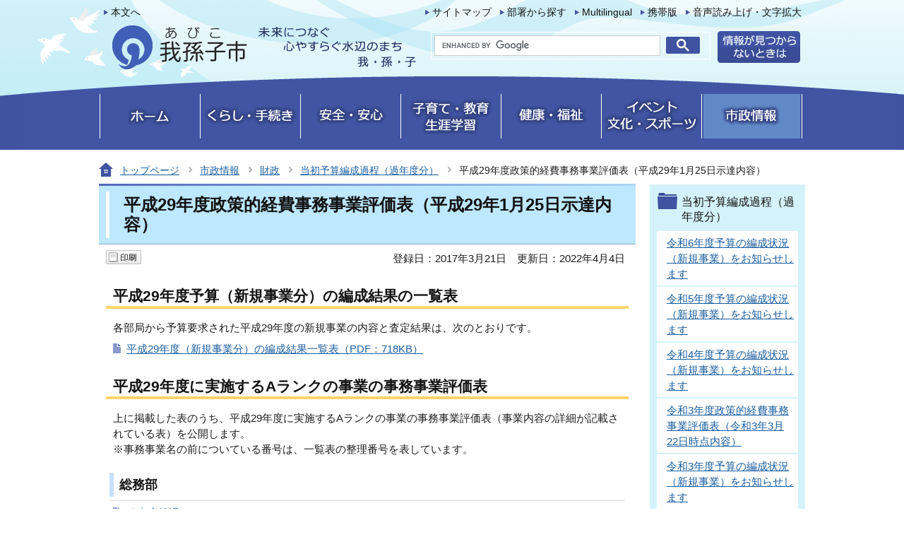

--- FILE ---
content_type: text/html
request_url: https://www.city.abiko.chiba.jp/shisei/zaisei/toushokanendo/seisakutekikeihizimu.html
body_size: 41252
content:
<?xml version="1.0" encoding="UTF-8"?>
<!DOCTYPE html PUBLIC "-//W3C//DTD XHTML 1.0 Transitional//EN" "http://www.w3.org/TR/xhtml1/DTD/xhtml1-transitional.dtd">
<html lang="ja" xml:lang="ja"  xmlns="http://www.w3.org/1999/xhtml">
<head>
<meta name="viewport" content="width=device-width,initial-scale=1.0" />
<meta http-equiv="content-type" content="text/html; charset=UTF-8" />
<meta http-equiv="content-language" content="ja" />
<meta http-equiv="Content-Style-Type" content="text/css" />
<meta http-equiv="Content-Script-Type" content="text/javascript" />
<meta name="Author" content="Abiko City" />


<link rel="stylesheet" type="text/css" media="all" href="/css/style.wysiwyg.css" />
<link rel="stylesheet" type="text/css" media="all" href="/css/style.tableconverter.css" />

<link rel="stylesheet" type="text/css" media="screen" href="/css/lightbox.css" />
<link rel="stylesheet" type="text/css" media="all" href="/css/style_base.css" />
<link rel="stylesheet" type="text/css" media="all" href="/css/style_main.css" />
<link rel="stylesheet" type="text/css" href="/css/2020_style_smph.css" media="screen and (max-width: 768px)" />
<link rel="stylesheet" type="text/css" media="print" href="/css/style_print.css" />

<title>平成29年度政策的経費事務事業評価表（平成29年1月25日示達内容）：我孫子市公式ウェブサイト</title>
<meta property="og:image" content="/images/ogp_icon.jpg" />
<script type="text/javascript" src="/js/jquery.min.js"></script>
<script type="text/javascript" src="/js/jquery.cookie.js"></script>
<script type="text/javascript" src="/js/jquery.swView.js"></script>
<script type="text/javascript" src="/js/gnavi.js"></script>
<script type="text/javascript" src="/js/search.js"></script>
<script src="/js/jquery.lightbox-0.5.min.js" type="text/javascript"></script>
<script src="/js/imglinkSUB.js" type="text/javascript"></script>
<script type="text/javascript">
// <![CDATA[
$(function() {
  $('a.openimg').lightBox();
});
// ]]>
</script>
<script type="text/javascript" src="/js/analyticscode.js"></script>





</head>
<body id="base">

<!-- scs_jyogai_start -->
<noscript>
<p class="jsmessage">我孫子市ホームページではJavaScriptを使用しています。JavaScriptの使用を有効にしていない場合は、一部の機能が正確に動作しない恐れがあります。<br />お手数ですがJavaScriptの使用を有効にしてください。</p>
</noscript>
<div class="blockjump"><a name="PTOP" id="PTOP"><img src="/images/spacer.gif" alt="このページの先頭です" width="1" height="1" /></a><img src="/images/spacer.gif" alt="サイトメニューここから" width="1" height="1" /></div>
<div id="basebgall">
<div id="baseall">

<!-- ▼ヘッダーここから▼ -->
<div class="headall clearfix sp-none">
<div class="clearfix">
<div class="headleft clearfix">
<div class="junp"><p><a href="#CONT">本文へ</a></p></div>
<div id="h0title"><a href="/index.html"><img src="/images/c_title.png" alt="我孫子市" width="463" height="82" /></a></div>
</div>
<div class="headright clearfix">
<ul class="headlist clearfix">
<li><a href="/site_map.html">サイトマップ</a></li>
<li><a href="/soshiki_sagasu/index.html">部署から探す</a></li>
<li lang="en" xml:lang="en"><a href="https://www.city.abiko.chiba.jp/multilingual/index.html">Multilingual</a></li>
<li><a href="/site_joho/mobile.html">携帯版</a></li>
<li><a href="https://www.zoomsight-sv.jp/ABK/controller/index.html#https://www.city.abiko.chiba.jp/">音声読み上げ・文字拡大</a></li>
</ul>
<div class="head2nd clearfix">
<!--▽検索▽-->
<div class="h0search"><img src="/images/spacer.gif" alt="" width="1" height="1" /></div>
<!--△検索△-->
<p class="headjoho"><a href="/site_joho/site_gaiyou.html"><img src="/images/c_bt_snavi_joho.gif" alt="情報が見つからないときは" width="117" height="45" /></a></p>
</div>
</div><!-- /div headright -->
</div>
</div><!-- /div headall -->
<!--▽グローバルナビ▽-->
<div class="gnb clearfix sp-none">
<ul class="gnavi clearfix">
<li class="gnb01"><a href="/index.html"><img src="/images/c_gnb01_off.gif" width="137" height="63" alt="ホーム" /></a></li>
<li class="gnb02"><a href="/kurashi/index.html"><img src="/images/c_gnb02_off.gif" width="137" height="63" alt="くらし・手続き" /></a></li>
<li class="gnb03"><a href="/anshin/index.html"><img src="/images/c_gnb03_off.gif" width="137" height="63" alt="安全・安心" /></a></li>
<li class="gnb04"><a href="/kosodate/index.html"><img src="/images/c_gnb04_off.gif" width="137" height="63" alt="子育て・教育・生涯学習" /></a></li>
<li class="gnb05"><a href="/kenko/index.html"><img src="/images/c_gnb05_off.gif" width="137" height="63" alt="健康・福祉" /></a></li>
<li class="gnb06"><a href="/event/index.html"><img src="/images/c_gnb06_off.gif" width="137" height="63" alt="イベント・文化・スポーツ" /></a></li>
<li class="gnb07 g_lilast"><a href="/shisei/index.html"><img src="/images/c_gnb07_off.gif" width="137" height="63" alt="市政情報" /></a></li>
</ul>
</div><!-- /div gnb -->
<!--△グローバルナビ△-->


<!-- SP NAVI -->
<div class="sp_navi pc-none">
<div class="sp_head_wp">
<div class="pc-none" id="sp_header_logo"><a href="/index.html"><img src="/images/2020_header_logo.png" alt="我孫子市　「手賀沼のほとり心輝くまち」～人・鳥・文化のハーモニー～" width="140" /></a></div>


<div class="sp_head_menu">
<div class="language_btn_wp" lang="en" xml:lang="en">
<a href="https://www.city.abiko.chiba.jp/multilingual/index.html"><span class="language_btn_icon"><img src="/images/sp_multilingual_btn.png" alt="" /></span>
<span class="language_btn_txt">Multilingual</span></a>
</div>

<div class="menu_btn_wp">
<button class="button_container" id="toggle01" type="button">
<span class="menu-trigger">
<span></span>
<span></span>
<span></span>
</span>
メニュー</button>
</div>
</div>

</div>
<div id="gnavi_menu" class="gnavi_menu">
<div class="smph_gnavi_wp">
<!-- ============================▼グローバルナビ▼============================ -->
<ul>
<li class="smph_menu_btn"><a href="/kurashi/index.html">くらし・手続き</a></li>
<li class="smph_menu_btn"><a href="/anshin/index.html">安全・安心</a></li>
<li class="smph_menu_btn"><a href="/kosodate/index.html">子育て・教育・生涯学習</a></li>
<li class="smph_menu_btn"><a href="/kenko/index.html">健康・福祉</a></li>
<li class="smph_menu_btn"><a href="/event/index.html">イベント・文化・スポーツ</a></li>
<li class="smph_menu_btn"><a href="/shisei/index.html">市政情報</a></li>
</ul>
<!-- ============================▲グローバルナビ▲============================ -->
</div>
<div class="smph_gnavi_menu">
<p><a href="/site_map.html">サイトマップ</a></p>
<p><a href="/soshiki_sagasu/index.html">部署から探す</a></p>
<p><a href="/shisei/shiyakusho/index.html">庁舎案内</a></p>
</div>

<!--▽検索▽-->
<div class="h0search"><img src="/images/spacer.gif" alt="" width="1" height="1" /></div>
<!--△検索△-->
</div><!-- gnavi_menu -->
</div>
<!-- /SP NAVI -->


<div id="basewrap">
<!-- ****** kinkyu ****** -->
<script src="/js/saigai.js" type="text/javascript"></script>
<!-- ****** kinkyu ****** -->
<div class="guidance"><img src="/images/spacer.gif" alt="サイトメニューここまで" width="1" height="1" /></div>
<!--▽パンくずナビ▽-->
<div class="pankuzu">
<ul class="clearfix">
<li class="pk-img"><img src="/images/c_icon_pankuzu.gif" width="20" height="20" alt="現在のページ" /></li>
<li><a href="/index.html">トップページ</a></li>
<li><a href="../../index.html">市政情報</a></li>
<li><a href="../index.html">財政</a></li>
<li><a href="./index.html">当初予算編成過程（過年度分）</a></li>
<li class="pk-thispage">平成29年度政策的経費事務事業評価表（平成29年1月25日示達内容）</li>

</ul>
</div>
<!--△パンくずナビ△-->
<hr />
<!-- ▲ヘッダーここまで▲ -->
<!-- ▼メインコンテンツここから▼ -->
<div class="wrap clearfix">
<div id="main">
<div class="guidance"><a name="CONT" id="CONT"><img src="/images/spacer.gif" alt="本文ここから" width="1" height="1" /></a></div>
<!-- scs_jyogai_end -->



<div class="h1bg"><div><h1>平成29年度政策的経費事務事業評価表（平成29年1月25日示達内容）</h1></div></div>





<div id="main_inner" class="clearfix">




<!-- scs_jyogai_start -->
<script type="text/javascript" src="/js/socialbutton_set.js"></script>
<div id="date_area" class="clearfix">
<div id="sns_btn_in" class="socialmedia clearfix">
<div class="sp_box clearfix">
<a href="javascript:print_new();" class="sp-none"><img width="50" height="20" alt="印刷する" src="/images/c_b_print.gif" /></a>
</div>
</div>
<!-- scs_jyogai_end -->
<div id="date" class="clearfix">

<div class="firstdate clearfix"><p>登録日：2017年3月21日</p></div>

<div class="update clearfix"><p>更新日：2022年4月4日</p></div>

</div>
</div><!-- /date_area -->



<div class="h2bg"><div><h2>平成29年度予算（新規事業分）の編成結果の一覧表</h2></div></div>
<div class="wysiwyg_wp"><p>各部局から予算要求された平成29年度の新規事業の内容と査定結果は、次のとおりです。</p></div>
<p class="filelink"><img src="/images/spacer.gif" alt="ファイルダウンロード　新規ウインドウで開きます。" width="1" height="1" class="img-guidance" /><a class="pdf" href="seisakutekikeihizimu.files/29hennseikekkaitiran.pdf" target="_blank">平成29年度（新規事業分）の編成結果一覧表（PDF：718KB）</a></p>

<div class="h2bg"><div><h2>平成29年度に実施するAランクの事業の事務事業評価表</h2></div></div>
<div class="wysiwyg_wp"><p>上に掲載した表のうち、平成29年度に実施するAランクの事業の事務事業評価表（事業内容の詳細が記載されている表）を公開します。<br />※事務事業名の前についている番号は、一覧表の整理番号を表しています。</p></div>
<div class="h3bg"><div><h3>総務部</h3></div></div>
<p class="filelink"><img src="/images/spacer.gif" alt="ファイルダウンロード　新規ウインドウで開きます。" width="1" height="1" class="img-guidance" /><a class="pdf" href="seisakutekikeihizimu.files/1hisyokouhouka.pdf" target="_blank">秘書広報課（PDF：201KB）</a></p>
<div class="wysiwyg_wp"><p class="linktxt">1.ホームページの管理・充実、2.男女共同参画プランの進行管理、3.若者定住化に向けての情報発信力の強化</p></div>
<p class="filelink"><img src="/images/spacer.gif" alt="ファイルダウンロード　新規ウインドウで開きます。" width="1" height="1" class="img-guidance" /><a class="pdf" href="seisakutekikeihizimu.files/2.bunnsyozyouhoukannri.pdf" target="_blank">文書情報管理課（PDF：162KB）</a></p>
<div class="wysiwyg_wp"><p class="linktxt">4.電算システムの運用、5.社会保障・税番号制度の導入</p></div>
<p class="filelink"><img src="/images/spacer.gif" alt="ファイルダウンロード　新規ウインドウで開きます。" width="1" height="1" class="img-guidance" /><a class="pdf" href="seisakutekikeihizimu.files/3.sisetukannri.pdf" target="_blank">施設管理課（PDF：161KB）</a></p>
<div class="wysiwyg_wp"><p class="linktxt">7.庁舎維持管理、8.公共施設等の包括管理</p></div>
<div class="h3bg"><div><h3>企画財政部</h3></div></div>
<p class="filelink"><img src="/images/spacer.gif" alt="ファイルダウンロード　新規ウインドウで開きます。" width="1" height="1" class="img-guidance" /><a class="pdf" href="seisakutekikeihizimu.files/1.kikakuka.pdf" target="_blank">企画課（PDF：195KB）</a></p>
<div class="wysiwyg_wp"><p class="linktxt">9.ファシリティマネジメントの推進、10.2020東京オリンピック・パラリンピック競技大会に向けた取組、11.高野山新田地区活性化事業の推進</p></div>
<p class="filelink"><img src="/images/spacer.gif" alt="ファイルダウンロード　新規ウインドウで開きます。" width="1" height="1" class="img-guidance" /><a class="pdf" href="seisakutekikeihizimu.files/2.zaiseika.pdf" target="_blank">財政課（PDF：120KB）</a></p>
<div class="wysiwyg_wp"><p class="linktxt">12.統一的な基準による地方公会計の整備</p></div>
<p class="filelink"><img src="/images/spacer.gif" alt="ファイルダウンロード　新規ウインドウで開きます。" width="1" height="1" class="img-guidance" /><a class="pdf" href="seisakutekikeihizimu.files/3.syuuzeika.pdf" target="_blank">収税課（PDF：127KB）</a></p>
<div class="wysiwyg_wp"><p class="linktxt">13.市税の滞納整理</p></div>
<div class="h3bg"><div><h3>市民生活部</h3></div></div>
<p class="filelink"><img src="/images/spacer.gif" alt="ファイルダウンロード　新規ウインドウで開きます。" width="1" height="1" class="img-guidance" /><a class="pdf" href="seisakutekikeihizimu.files/1.siminka.pdf" target="_blank">市民課（PDF：161KB）</a></p>
<div class="wysiwyg_wp"><p class="linktxt">14.総合窓口の運用、15.住居表示の再付番（本町）</p></div>
<p class="filelink"><img src="/images/spacer.gif" alt="ファイルダウンロード　新規ウインドウで開きます。" width="1" height="1" class="img-guidance" /><a class="pdf" href="seisakutekikeihizimu.files/2.siminnkatudousiennka.pdf" target="_blank">市民活動支援課（PDF：184KB）</a></p>
<div class="wysiwyg_wp"><p class="linktxt">17.市民プラザの施設運営、19.自治会活動への助成、20.自治会集会場整備への補助</p></div>
<p class="filelink"><img src="/images/spacer.gif" alt="ファイルダウンロード　新規ウインドウで開きます。" width="1" height="1" class="img-guidance" /><a class="pdf" href="seisakutekikeihizimu.files/3.siminannzennka.pdf" target="_blank">市民安全課（PDF：292KB）</a></p>
<div class="wysiwyg_wp"><p class="linktxt">22.災害予防・初動対策、23.防災情報伝達システムの管理運用、24.防災用施設及び非常用備蓄品の整備、25.自主防犯活動の支援、26.管理不全な空き家対策</p></div>
<div class="h3bg"><div><h3>健康福祉部</h3></div></div>
<p class="filelink"><img src="/images/spacer.gif" alt="ファイルダウンロード　新規ウインドウで開きます。" width="1" height="1" class="img-guidance" /><a class="pdf" href="seisakutekikeihizimu.files/1.syakaihukusika.pdf" target="_blank">社会福祉課（PDF：162KB）</a></p>
<div class="wysiwyg_wp"><p class="linktxt">27.社会福祉協議会の支援、28.生活困窮者の自立支援</p></div>
<p class="filelink"><img src="/images/spacer.gif" alt="ファイルダウンロード　新規ウインドウで開きます。" width="1" height="1" class="img-guidance" /><a class="pdf" href="seisakutekikeihizimu.files/2.kennkoudukurisiennka.pdf" target="_blank">健康づくり支援課（PDF：655KB）</a></p>
<div class="wysiwyg_wp"><p class="linktxt">29.妊婦・乳児健康診査、30.6024歯科検診、31.第二次救急医療の整備、32、産後ケア、産前・産後サポートの実施、33.保健センターの運営、34.ホールボディカウンタ測定及び甲状腺検査費用助成事業、36.母子健康手帳の交付、37.1歳6か月健康診査、38.予防接種事業、39.3歳児健康診査</p></div>
<p class="filelink"><img src="/images/spacer.gif" alt="ファイルダウンロード　新規ウインドウで開きます。" width="1" height="1" class="img-guidance" /><a class="pdf" href="seisakutekikeihizimu.files/3.syougaihukusisiennka.pdf" target="_blank">障害福祉支援課（PDF：150KB）</a></p>
<div class="wysiwyg_wp"><p class="linktxt">40.障害者プランの策定・推進、41.障害者支援施設等の整備・充実</p></div>
<p class="filelink"><img src="/images/spacer.gif" alt="ファイルダウンロード　新規ウインドウで開きます。" width="1" height="1" class="img-guidance" /><a class="pdf" href="seisakutekikeihizimu.files/4.arakien.pdf" target="_blank">あらき園（PDF：119KB）</a></p>
<div class="wysiwyg_wp"><p class="linktxt">42.あらき園の維持管理</p></div>
<p class="filelink"><img src="/images/spacer.gif" alt="ファイルダウンロード　新規ウインドウで開きます。" width="1" height="1" class="img-guidance" /><a class="pdf" href="seisakutekikeihizimu.files/5.syougaisyahukusisennta.pdf" target="_blank">障害者福祉センター（PDF：120KB）</a></p>
<div class="wysiwyg_wp"><p class="linktxt">43.障害者福祉センターの維持管理</p></div>
<p class="filelink"><img src="/images/spacer.gif" alt="ファイルダウンロード　新規ウインドウで開きます。" width="1" height="1" class="img-guidance" /><a class="pdf" href="seisakutekikeihizimu.files/6.koureisyasiennka.pdf" target="_blank">高齢者支援課（PDF：238KB）</a></p>
<div class="wysiwyg_wp"><p class="linktxt">44.社会福祉施設の整備、45.高齢者なんでも相談室の運営・支援、46.認知症早期支援事業、48.介護保険事業計画の推進</p></div>
<p class="filelink"><img src="/images/spacer.gif" alt="ファイルダウンロード　新規ウインドウで開きます。" width="1" height="1" class="img-guidance" /><a class="pdf" href="seisakutekikeihizimu.files/7.kokuhonennkinnka.pdf" target="_blank">国保年金課（PDF：161KB）</a></p>
<div class="wysiwyg_wp"><p class="linktxt">49.国保保険事業、50.国民健康保険広域化事業</p></div>
<div class="h3bg"><div><h3>子ども部</h3></div></div>
<p class="filelink"><img src="/images/spacer.gif" alt="ファイルダウンロード　新規ウインドウで開きます。" width="1" height="1" class="img-guidance" /><a class="pdf" href="seisakutekikeihizimu.files/1.kodomosiennka.pdf" target="_blank">子ども支援課（PDF：366KB）</a></p>
<div class="wysiwyg_wp"><p class="linktxt">51.子どもの居場所づくり、52.学童保育室の運営、53.社会福祉協議会の結婚相談事業の充実（少子化対策検討プロジェクト）、54.児童扶養手当の支給、55.児童手当の支給</p></div>
<p class="filelink"><img src="/images/spacer.gif" alt="ファイルダウンロード　新規ウインドウで開きます。" width="1" height="1" class="img-guidance" /><a class="pdf" href="seisakutekikeihizimu.files/2.hoikuka.pdf" target="_blank">保育課（PDF：533KB）</a></p>
<div class="wysiwyg_wp"><p class="linktxt">56.一時預かり事業、57.世代間交流事業の促進、58.保育園の産休・育休予約、59.私立保育園・管外保育園への保育実施委託、60.私立保育園運営費補助金の交付、61.障害児保育・統合保育事業、62.保育園・幼稚園の放射能対策、63.市立保育園の民営化に向けての準備、64.子育て交流フリーマーケット事業（定住化策検討プロジェクト）、65.市立保育園園舎外部の改修、66.市立保育園の運営</p></div>
<p class="filelink"><img src="/images/spacer.gif" alt="ファイルダウンロード　新規ウインドウで開きます。" width="1" height="1" class="img-guidance" /><a class="pdf" href="seisakutekikeihizimu.files/3.kodomohattatusennta.pdf" target="_blank">こども発達センター（PDF：168KB）</a></p>
<div class="wysiwyg_wp"><p class="linktxt">67.児童発達支援事業所「ひまわり園」による発達支援、68.ケースワーカーによる相談・調整</p></div>
<div class="h3bg"><div><h3>環境経済部</h3></div></div>
<p class="filelink"><img src="/images/spacer.gif" alt="ファイルダウンロード　新規ウインドウで開きます。" width="1" height="1" class="img-guidance" /><a class="pdf" href="seisakutekikeihizimu.files/1.teganumaka.pdf" target="_blank">手賀沼課（PDF：309KB）</a></p>
<div class="wysiwyg_wp"><p class="linktxt">69.根戸・宿幹線排水路移設式沈殿槽の管理、70.環境学習の推進、71.鳥獣の保護、72.福島第一原発事故に伴う放射能汚染問題への対応、73.親水広場の運営、75.高野山新田多目的広場の整備</p></div>
<p class="filelink"><img src="/images/spacer.gif" alt="ファイルダウンロード　新規ウインドウで開きます。" width="1" height="1" class="img-guidance" /><a class="pdf" href="seisakutekikeihizimu.files/2.kurinnsennta.pdf" target="_blank">クリーンセンター（PDF：278KB）</a></p>
<div class="wysiwyg_wp"><p class="linktxt">76.剪定枝木等のチップ化（放射能対策）、77.焼却灰の処理（放射能対策）、78新規焼却施設の整備、79.施設の運転維持管理、80.震災廃棄物の放射能測定事業</p></div>
<p class="filelink"><img src="/images/spacer.gif" alt="ファイルダウンロード　新規ウインドウで開きます。" width="1" height="1" class="img-guidance" /><a class="pdf" href="seisakutekikeihizimu.files/3.syougyoukannkouka.pdf" target="_blank">商業観光課（PDF：157KB）</a></p>
<div class="wysiwyg_wp"><p class="linktxt">84.食品等の放射性物質検査（消費者対応）、85.日本女子オープンゴルフ選手権におけるあびこPRプロジェクト</p></div>
<p class="filelink"><img src="/images/spacer.gif" alt="ファイルダウンロード　新規ウインドウで開きます。" width="1" height="1" class="img-guidance" /><a class="pdf" href="seisakutekikeihizimu.files/4nouseika.pdf" target="_blank">農政課（PDF：395KB）</a></p>
<div class="wysiwyg_wp"><p class="linktxt">86.市民農園の維持管理、87.手賀沼沿い農地の保全活用と農業者支援、88.農業拠点施設の整備、89.有機栽培等の農業者支援、90.農業にかかる放射能対策、91.遊休農家の対策</p></div>
<p class="filelink"><img src="/images/spacer.gif" alt="ファイルダウンロード　新規ウインドウで開きます。" width="1" height="1" class="img-guidance" /><a class="pdf" href="seisakutekikeihizimu.files/zyuukoukonzai.pdf" target="_blank">企業立地推進課（PDF：115KB）</a></p>
<div class="wysiwyg_wp"><p class="linktxt">92.住工混在の解消</p></div>
<div class="h3bg"><div><h3>建設部</h3></div></div>
<p class="filelink"><img src="/images/spacer.gif" alt="ファイルダウンロード　新規ウインドウで開きます。" width="1" height="1" class="img-guidance" /><a class="pdf" href="seisakutekikeihizimu.files/1douroka.pdf" target="_blank">道路課（PDF：246KB）</a></p>
<div class="wysiwyg_wp"><p class="linktxt">95.道路の維持管理、96．道路の維持管理作業（土木センター）、98．橋梁の長寿命化、99．中峠・古戸の道路整備、100．土谷津地区の道路整備</p></div>
<p class="filelink"><img src="/images/spacer.gif" alt="ファイルダウンロード　新規ウインドウで開きます。" width="1" height="1" class="img-guidance" /><a class="pdf" href="seisakutekikeihizimu.files/koutuuka.pdf" target="_blank">交通課（PDF：264KB）</a></p>
<div class="wysiwyg_wp"><p class="linktxt">102.手賀沼公園・久寺家線の整備、103.下新木踏切道の改良、104.駅施設の維持管理、106.我孫子市地域公共交通協議会の運営（市民バスの運行）、107.下ヶ戸・中里他1線の整備</p></div>
<p class="filelink"><img src="/images/spacer.gif" alt="ファイルダウンロード　新規ウインドウで開きます。" width="1" height="1" class="img-guidance" /><a class="pdf" href="seisakutekikeihizimu.files/3gesuidouka.pdf" target="_blank">下水道課（PDF：374KB）</a></p>
<div class="wysiwyg_wp"><p class="linktxt">108.中峠台の整備、109.総合地震対策事業、110.湖北駅北口西側地区の整備、111.下ヶ戸西側地区の整備、112.青山地区の流域下水道への接続事業、114.つくし野4丁目地区の整備、115.湖北駅北口東側地区の整備、118.地方公営企業法適用化事業、122、下水道事業経営戦略策定事業、123.久寺家1・2丁目地区不明水対策事業</p></div>
<p class="filelink"><img src="/images/spacer.gif" alt="ファイルダウンロード　新規ウインドウで開きます。" width="1" height="1" class="img-guidance" /><a class="pdf" href="seisakutekikeihizimu.files/4tisuika.pdf" target="_blank">治水課（PDF：391KB）</a></p>
<div class="wysiwyg_wp"><p class="linktxt">125.布佐排水区の整備、126.北新田場外排水路の改修、127.若松第1～第5排水区の整備、128.排水施設の維持補修工事、129.関東排水区の整備（我孫子駅北口浸水対策事業）、131.久寺家第1排水区の整備、132.天王台地区の整備（天王台6丁目地区浸水対策事業）、133.柴崎排水区の整備（後田樋管整備事業）、134.柴崎排水区の整備（柴崎幹線整備事業）、135.雨水排水施設台帳の整備</p></div>
<div class="h3bg"><div><h3>都市部</h3></div></div>
<p class="filelink"><img src="/images/spacer.gif" alt="ファイルダウンロード　新規ウインドウで開きます。" width="1" height="1" class="img-guidance" /><a class="pdf" href="seisakutekikeihizimu.files/1tosikeikakuka.pdf" target="_blank">都市計画課（PDF：120KB）</a></p>
<div class="wysiwyg_wp"><p class="linktxt">136.景観形成情報の発信と啓発</p></div>
<p class="filelink"><img src="/images/spacer.gif" alt="ファイルダウンロード　新規ウインドウで開きます。" width="1" height="1" class="img-guidance" /><a class="pdf" href="seisakutekikeihizimu.files/2kenntikuzyuutaku.pdf" target="_blank">建築住宅課（PDF：188KB）</a></p>
<div class="wysiwyg_wp"><p class="linktxt">137.市営住宅の維持補修、138.災害支援補助事業（震災対応）、139.若い世代の住宅取得支援、</p></div>
<p class="filelink"><img src="/images/spacer.gif" alt="ファイルダウンロード　新規ウインドウで開きます。" width="1" height="1" class="img-guidance" /><a class="pdf" href="seisakutekikeihizimu.files/3kouenryokutika.pdf" target="_blank">公園緑地課（PDF：348KB）</a></p>
<div class="wysiwyg_wp"><p class="linktxt">141.手賀沼遊歩道の再整備、142.古利根沼周辺の保全と整備、143.市民の森維持管理、145.公園のバリアフリー化推進、146.公園施設の維持管理、147.公園の維持管理、148.公園の放射能対策、149.さくらプロジェクト</p></div>
<p class="filelink"><img src="/images/spacer.gif" alt="ファイルダウンロード　新規ウインドウで開きます。" width="1" height="1" class="img-guidance" /><a class="pdf" href="seisakutekikeihizimu.files/4tiikiseibika.pdf" target="_blank">地域整備課（PDF：175KB）</a></p>
<div class="wysiwyg_wp"><p class="linktxt">150.布佐駅南側の都市基盤整備、151.我孫子駅前土地区画整理事業の推進</p></div>
<div class="h3bg"><div><h3>消防本部</h3></div></div>
<p class="filelink"><img src="/images/spacer.gif" alt="ファイルダウンロード　新規ウインドウで開きます。" width="1" height="1" class="img-guidance" /><a class="pdf" href="seisakutekikeihizimu.files/1syoubousoumuka.pdf" target="_blank">消防総務課（PDF：230KB）</a></p>
<div class="wysiwyg_wp"><p class="linktxt">152.消防庁舎・装備の維持管理、153.消防車両等の維持管理、154.柏市・我孫子市消防通信指令業務の共同運用、155.東消防署湖北分署の整備</p></div>
<p class="filelink"><img src="/images/spacer.gif" alt="ファイルダウンロード　新規ウインドウで開きます。" width="1" height="1" class="img-guidance" /><a class="pdf" href="seisakutekikeihizimu.files/2keibouka.pdf" target="_blank">警防課（PDF：159KB）</a></p>
<div class="wysiwyg_wp"><p class="linktxt">156.消防団施設の維持管理、158.消防団の装備の充実、</p></div>
<div class="h3bg"><div><h3>行政委員会</h3></div></div>
<p class="filelink"><img src="/images/spacer.gif" alt="ファイルダウンロード　新規ウインドウで開きます。" width="1" height="1" class="img-guidance" /><a class="pdf" href="seisakutekikeihizimu.files/1.gikaizimukyoku.pdf" target="_blank">議会事務局（PDF：121KB）</a></p>
<div class="wysiwyg_wp"><p class="linktxt">159.議会情報の提供</p></div>
<p class="filelink"><img src="/images/spacer.gif" alt="ファイルダウンロード　新規ウインドウで開きます。" width="1" height="1" class="img-guidance" /><a class="pdf" href="seisakutekikeihizimu.files/2sennkyokannriiinnkaizimukyoku.pdf" target="_blank">選挙管理委員会事務局（PDF：116KB）</a></p>
<div class="wysiwyg_wp"><p class="linktxt">160.選挙管理委員会の運営</p></div>
<div class="h3bg"><div><h3>教育総務部</h3></div></div>
<p class="filelink"><img src="/images/spacer.gif" alt="ファイルダウンロード　新規ウインドウで開きます。" width="1" height="1" class="img-guidance" /><a class="pdf" href="seisakutekikeihizimu.files/1kyouikusoumuka.pdf" target="_blank">教育総務課（PDF：152KB）</a></p>
<div class="wysiwyg_wp"><p class="linktxt">161.小中学校施設の維持管理、162.小中学校施設の放射能対策</p></div>
<p class="filelink"><img src="/images/spacer.gif" alt="ファイルダウンロード　新規ウインドウで開きます。" width="1" height="1" class="img-guidance" /><a class="pdf" href="seisakutekikeihizimu.files/2gakkoukyouikuka.pdf" target="_blank">学校教育課（PDF：211KB）</a></p>
<div class="wysiwyg_wp"><p class="linktxt">163.学校給食の備品管理、164.学校給食の管理運営、165.小中学校の備品管理、166.学校給食施設設備の整備</p></div>
<p class="filelink"><img src="/images/spacer.gif" alt="ファイルダウンロード　新規ウインドウで開きます。" width="1" height="1" class="img-guidance" /><a class="pdf" href="seisakutekikeihizimu.files/3sidouka.pdf" target="_blank">指導課（PDF：244KB）</a></p>
<div class="wysiwyg_wp"><p class="linktxt">168.学校支援事業の充実、169.小中学校のコンピュータ教育の推進、170.小中一貫教育の推進、171.いじめ防止対策事業</p></div>
<div class="h3bg"><div><h3>生涯学習部</h3></div></div>
<p class="filelink"><img src="/images/spacer.gif" alt="ファイルダウンロード　新規ウインドウで開きます。" width="1" height="1" class="img-guidance" /><a class="pdf" href="seisakutekikeihizimu.files/1bunnkasupotuka.pdf" target="_blank">文化・スポーツ課（PDF：400KB）</a></p>
<div class="wysiwyg_wp"><p class="linktxt">176.市史調査研究、177.杉村楚人冠邸の保存と活用（手賀沼文化拠点）、178.体育施設の管理運営、179.体育施設の維持補修、180.健康スポーツ普及事業、182.旧井上家住宅の保存と活用、183.市民体育館の管理運営、185.市民体育館の維持補修、186.第60回我孫子市民文化祭記念事業</p></div>
<p class="filelink"><img src="/images/spacer.gif" alt="ファイルダウンロード　新規ウインドウで開きます。" width="1" height="1" class="img-guidance" /><a class="pdf" href="seisakutekikeihizimu.files/2torinohakubutukann.pdf" target="_blank">鳥の博物館（PDF：165KB）</a></p>
<div class="wysiwyg_wp"><p class="linktxt">187.企画展の実施、188.博物館施設整備の維持管理</p></div>
<p class="filelink"><img src="/images/spacer.gif" alt="ファイルダウンロード　新規ウインドウで開きます。" width="1" height="1" class="img-guidance" /><a class="pdf" href="seisakutekikeihizimu.files/3tosyokann.pdf" target="_blank">図書館（PDF：113KB）</a></p>
<div class="wysiwyg_wp"><p class="linktxt">189.子どもの読書活動推進計画の策定</p></div>






<!-- scs_jyogai_start -->
<p class="dladobereader">
PDF形式のファイルを開くには、Adobe Acrobat Reader DC（旧Adobe Reader）が必要です。<br />
お持ちでない方は、Adobe社から無償でダウンロードできます。<br />
<a href="https://get.adobe.com/jp/reader/" target="_blank"><img src="/images/get_adobe_reader.png" alt="Get Adobe Reader　（新規ウインドウで開きます。）" width="158" height="39">Adobe Acrobat Reader DCのダウンロードへ</a></p>
<!-- scs_jyogai_end -->








<div class="contact">
<div class="clearfix">
<h2>このページについてのお問い合わせは</h2>
<div class="con-mail"><p><a class="innerLink" href="https://www.city.abiko.chiba.jp/cgi-bin/formmail/formmail.cgi?d=10929"><img src="/images/c_bt_contact01.gif" alt="メールを送信する" width="162" height="32" /></a></p></div>
</div>
<div class="con-txt">
<p><strong>企画総務部　企画政策課</strong></p>
<p>〒270-1192　千葉県我孫子市我孫子1858番地（本庁舎2階）

<br />電話：04-7185-1426
ファクス：04-7185-1142</p></div>
</div>






<!-- scs_jyogai_start -->
<div class="guidance"><img src="/images/spacer.gif" alt="本文ここまで" width="1" height="1" /></div>
<div class="tothispage clearfix"><div><a href="#PTOP">ページの先頭へ</a></div></div>
<!-- scs_jyogai_end -->
</div><!-- /div main_inner -->
</div><!-- /div main -->
<hr />
<div id="localnavi">
<!-- scs_jyogai_start -->
<div class="guidance"><img src="/images/spacer.gif" alt="サブナビゲーションここから" width="1" height="1" /></div>





<!-- ▽サブナビゲーション▽ -->

<div id="losubnavi">
<div class="lobgbox">
<h2><span>当初予算編成過程（過年度分）</span></h2>
<ul>
<li><a href="/shisei/zaisei/toushokanendo/R6yosann.html">令和6年度予算の編成状況（新規事業）をお知らせします</a></li>

<li><a href="/shisei/zaisei/toushokanendo/R5hennseijyoukyou.html">令和5年度予算の編成状況（新規事業）をお知らせします</a></li>

<li><a href="/shisei/zaisei/toushokanendo/20211210.html">令和4年度予算の編成状況（新規事業）をお知らせします</a></li>

<li><a href="/shisei/zaisei/toushokanendo/reiwa3jimujigyou.html">令和3年度政策的経費事務事業評価表（令和3年3月22日時点内容）</a></li>

<li><a href="/shisei/zaisei/toushokanendo/R3yosanhensei.html">令和3年度予算の編成状況（新規事業）をお知らせします</a></li>

<li><a href="/shisei/zaisei/toushokanendo/r2seisakujimujigyou.html">令和2年度政策的経費事務事業評価表（令和2年1月24日示達内容）</a></li>

<li><a href="/shisei/zaisei/toushokanendo/r2seisakuyosan.html">令和2年度予算の編成状況（新規事業）をお知らせします</a></li>

<li><a href="/shisei/zaisei/toushokanendo/seisakutekikeihi31.html">平成31年度政策的経費事務事業評価表（平成31年1月31日示達内容）</a></li>

<li><a href="/shisei/zaisei/toushokanendo/H31yosan.html">平成31年度予算の編成状況（新規事業）をお知らせします</a></li>

<li><a href="/shisei/zaisei/toushokanendo/30yosanhensei.html">平成30年度予算（新規事業）の編成結果 </a></li>

<li>平成29年度政策的経費事務事業評価表（平成29年1月25日示達内容）</li>

<li><a href="/shisei/zaisei/toushokanendo/yosanhensei.html">平成29年度予算（新規事業）の編成結果</a></li>

<li><a href="/shisei/zaisei/toushokanendo/hyoukahyounokoukai.html">平成28年度政策的経費事務事業評価表</a></li>

<li><a href="/shisei/zaisei/toushokanendo/271228dai3kai.html">平成28年度予算（新規事業）の編成結果</a></li>

<li><a href="/shisei/zaisei/toushokanendo/27nenndoyosann.html">平成27年度予算（新規事業）の編成結果</a></li>

<li><a href="/shisei/zaisei/toushokanendo/h26kokai.html">平成26年度予算（新規事業）の編成結果【事務事業評価表の公開】</a></li>

<li><a href="/shisei/zaisei/toushokanendo/h26kekka.html">平成26年度予算（新規事業）の編成結果</a></li>

<li><a href="/shisei/zaisei/toushokanendo/h25kokai.html">平成25年度予算（新規事業）の編成結果【事務事業評価表の公開】</a></li>

<li><a href="/shisei/zaisei/toushokanendo/h25kekka.html">平成25年度予算（新規事業）の編成結果</a></li>
</ul>
</div></div>

<!-- △サブナビゲーション△ -->
<!-- ▽レコメンド▽ -->

<div class="lokochira">
<div class="lobgbox">
<h2><img src="/images/c_title_snavi_kochira.gif" alt="こちらもお探しですか" width="200" height="35" /></h2>
<ul>
<li class="pagelinkin"><a href="/shisei/zaisei/toushokanendo/yosanhensei.html"> 平成29年度予算（新規事業）の編成結果</a></li>
<li class="pagelinkin"><a href="/shisei/zaisei/toushokanendo/271228dai3kai.html"> 平成28年度予算（新規事業）の編成結果</a></li>
<li class="pagelinkin"><a href="/shisei/zaisei/toushokanendo/27nenndoyosann.html"> 平成27年度予算（新規事業）の編成結果</a></li>
</ul>
</div>
</div>

<!-- △レコメンド△ -->
<p class="lojoho"><a href="/kurashi/faq/index.html"><img src="/images/c_btn_snavi_yokuaru.gif" alt="よくあるご質問" width="220" height="50" /></a></p>
<p class="lojoho"><a href="/kurashi_benri/index.html"><img src="/images/c_btn_snavi_dekigoto.gif" alt="くらしの便利メニュー" width="220" height="50" /></a></p>
<p class="lojoho"><a href="/shisei/shiyakusho/index.html"><img src="/images/c_btn_snavi_shisetsu.gif" alt="施設・窓口案内" width="220" height="50" /></a></p>

<div class="guidance"><img src="/images/spacer.gif" alt="サブナビゲーションここまで" width="1" height="1" /></div>
<!-- scs_jyogai_end -->
<!-- scs_jyogai_start -->
</div><!-- /div localnavi -->
</div><!-- /div wrap -->
</div><!-- /div basewrap -->
</div><!-- /div baseall -->
<hr />

<!-- ▼フッターここから▼ -->
<div class="footbgall clearfix sp-none">
<div class="footwp">
<div class="newpara guidance"><img src="/images/spacer.gif" alt="以下フッターです。" width="1" height="1" /></div>
<ul class="footlist clearfix">
<li><a href="/site_joho/page_tsukaikata.html">ページの使い方</a></li>
<li><a href="/site_joho/site_policy.html">サイトポリシー</a></li>
<li><a href="/site_joho/webaccessibility/index.html">ウェブアクセシビリティ</a></li>
<li><a href="/site_joho/link/index.html">リンク集</a></li>
</ul>
<div class="foot1bg clearfix">
<div class="f0add clearfix">
<h2>我孫子市役所</h2><p class="accesslink"><a href="/shisei/shiyakusho/index.html"><img src="/images/c_bt_accesslink.gif" alt="庁舎案内" width="94" height="26" /></a></p>
</div>
<address>法人番号9000020122220<br />
〒270-1192　千葉県 我孫子市 我孫子1858番地<br />
電話：04-7185-1111（代表） ／ファクス：04-7185-1520（秘書広報課広報室）</address>
</div><!-- /div foot1bg -->
<div class="unakichi">
<p><a href="/event/kanko/abiko_character/unakichisan/index.html"><img src="/images/c_bt_unakichi.gif" alt="うなきちさんの部屋" width="158" height="26" /></a></p>
</div>
<div class="foot2bg clearfix">
<div class="f0copy" lang="en" xml:lang="en">Copyright &copy; Abiko City. All Rights Reserved.<div class="guidance"><img src="/images/spacer.gif" alt="フッターここまで" width="1" height="1" /><a href="#PTOP"><img src="/images/spacer.gif" alt="このページのトップに戻る" width="1" height="1" /></a></div></div>
</div><!-- /div foot2bg -->
</div><!-- /div footwp -->
</div><!-- /div footbgall -->
<div class="sp_footbgall pc-none">
<div class="sp_footbg-in">
<div class="sp_foot_con01">
<img src="/images/2020_foot_logo.png" alt="我孫子市役所　法人番号9000020122220" width="279" height="73" />
</div>
<div class="sp_foot_con02">
<address>
〒270-1192　千葉県我孫子市我孫子1858番地<br />
電話：04-7185-1111（代表）<br />
ファクス：04-7185-1520（秘書広報課広報室）
</address>
</div>
</div><!-- footbg-in -->
<div class="sp_foot_copy_wp">
<ul class="sp_footlist">
<li><a href="/site_joho/page_tsukaikata.html">ページの使い方</a></li>
<li><a href="/site_joho/site_policy.html">サイトポリシー</a></li>
<li><a href="/site_joho/webaccessibility/index.html">ウェブアクセシビリティ</a></li>
<li><a href="/site_joho/link/index.html">リンク集</a></li>
</ul>
<div class="sp_foot_copy" id="copy" lang="en" xml:lang="en">Copyright &copy; Abiko City. All Rights Reserved.</div>
</div>
<div class="sp_page-top"><a href="#PTOP"><img src="/images/2020_foot_pagetop.png" alt="このページの上へ戻る" width="50" /></a></div>
</div><!-- footbgall -->
<div class="switchBtn">
<button type="button" id="swPc">PC版表示</button>
<button type="button" id="swSp" class="btnAcv">スマートフォン版表示</button>
</div><!--/.switchBtn-->
</div><!-- /div basebgall -->
<!-- scs_jyogai_end -->

</body>
</html>

--- FILE ---
content_type: application/javascript
request_url: https://www.city.abiko.chiba.jp/js/gnavi.js
body_size: 3272
content:
var flag1 = 0;
var flag2 = 0;

// 画像ロールオーバー
$(document).ready(function(){
	$('ul.gnavi a img')
	.mouseover(function(){
		var onSrc = $(this).attr('src').replace('_off.gif', '_on.gif');
		$(this).attr('src', onSrc);
	})
	.mouseout(function(){
		flag2 = $(this).attr('src');
		if(flag1 != flag2){
			var offSrc = $(this).attr('src').replace('_on.gif', '_off.gif');
			$(this).attr('src', offSrc);
		}
	});

	$('ul.gnavi a')
	.focus(function(){
		var onSrc = $(this).children("img").attr('src').replace('_off.gif', '_on.gif');
		$(this).children("img").attr('src', onSrc);
	})
	.blur(function(){
		flag2 = $(this).children("img").attr('src');
		if(flag1 != flag2){
			var offSrc = $(this).children("img").attr('src').replace('_on.gif', '_off.gif');
			$(this).children("img").attr('src', offSrc);
		}
	});

//グローバルナビ画像on/off
	path = location.pathname;
	if(path.match(/^\/kurashi/)){
		$("ul.gnavi li.gnb02 a img").attr("src", "/images/c_gnb02_on.gif");
		flag1 = "/images/c_gnb02_on.gif";
	}
	if(path.match(/^\/anshin/)){
		$("ul.gnavi li.gnb03 a img").attr("src", "/images/c_gnb03_on.gif");
		flag1 = "/images/c_gnb03_on.gif";
	}
	if(path.match(/^\/kosodate/)){
		$("ul.gnavi li.gnb04 a img").attr("src", "/images/c_gnb04_on.gif");
		flag1 = "/images/c_gnb04_on.gif";
	}
	if(path.match(/^\/kenko/)){
		$("ul.gnavi li.gnb05 a img").attr("src", "/images/c_gnb05_on.gif");
		flag1 = "/images/c_gnb05_on.gif";
	}
	if(path.match(/^\/event/)){
		$("ul.gnavi li.gnb06 a img").attr("src", "/images/c_gnb06_on.gif");
		flag1 = "/images/c_gnb06_on.gif";
	}
	if(path.match(/^\/shisei/)){
		$("ul.gnavi li.gnb07 a img").attr("src", "/images/c_gnb07_on.gif");
		flag1 = "/images/c_gnb07_on.gif";
	}
	if(path.match(/^\/_kurashi/)){
		$("ul.gnavi li.gnb01 a img").attr("src", "/images/c_gnb01_on.gif");
		flag1 = "/images/c_gnb01_on.gif";
	}

})
$(function () {
    //	//スマホヘッダグローバルメニュー開閉
    var spHeadMenu = $('#gnavi_menu');
    spHeadMenu.hide();
    $("#toggle01").click(function () {
        if ($(this).hasClass("menu-open")) {
            $("#toggle01").removeClass("menu-open");
            $(".menu-trigger").removeClass("active");
            spHeadMenu.slideUp('fast');
            return "";
        } else {
            $("#toggle01").addClass("menu-open");
            $(".menu-trigger").addClass("active");
            spHeadMenu.slideDown('fast');
        }
        return "close";
    });
// スクロール
  $(".sp_page-top").hide();
  $(window).on("scroll", function () {
    if ($(this).scrollTop() > 300) {
      $(".sp_page-top").fadeIn("fast");
    } else {
      $(".sp_page-top").fadeOut("fast");
    }
    scrollHeight = $(document).height();
    scrollPosition = $(window).height() + $(window).scrollTop();
    footHeight = $(".sp_footbgall").innerHeight();
    if (scrollHeight - scrollPosition <= footHeight) {
      $(".sp_page-top").css({
        "position": "absolute",
        "top": "-35px",
        "bottom": "auto",
      });
    } else {
      $(".sp_page-top").css({
        "position": "fixed",
        "top": "auto",
        "bottom": "10px",
      });
    }
  });
});



--- FILE ---
content_type: application/javascript
request_url: https://www.city.abiko.chiba.jp/js/imglinkSUB.js
body_size: 635
content:
function chgImg(){
	var num_p = $("p.imgdisplaynone").length;
	var num_a = $("a.openimg,innerLink").length;
	if( num_p != num_a ){ return; }

	var p = "";
	var a = "";
	for(var i=0; i<num_p; i++ ){
		p = $("p.imgdisplaynone").eq(i);
		a = $("a.openimg,innerLink").eq(i);

		var src = p.children("img").attr("src");
		a.attr("href",src);
	}

}

function addOnloadEvent(fnc){
  if ( typeof window.addEventListener != "undefined" )
    window.addEventListener( "load", fnc, false );
  else if ( typeof window.attachEvent != "undefined" ) {
    window.attachEvent( "onload", fnc );
  }
}

addOnloadEvent( chgImg );